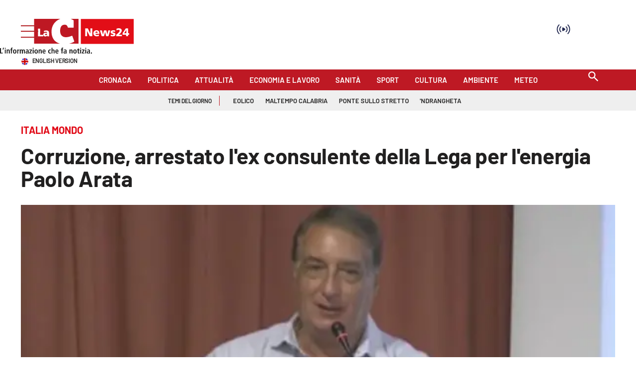

--- FILE ---
content_type: image/svg+xml
request_url: https://www.lacnews24.it/graphics/lac_main_logo.svg
body_size: 1311
content:
<?xml version="1.0" encoding="UTF-8"?>
<svg id="Layer_2" data-name="Layer 2" xmlns="http://www.w3.org/2000/svg" viewBox="0 0 784.49 197.2">
  <defs>
    <style>
      .cls-1 {
        fill: #b51b25;
      }

      .cls-1, .cls-2 {
        stroke-width: 0px;
      }

      .cls-2 {
        fill: #da0c1c;
      }
    </style>
  </defs>
  <g id="Livello_1" data-name="Livello 1">
    <path class="cls-1" d="M286.82,0c5.86,1.77,11.72,4.18,18.01,7.49,2.49,1.34,9.31,5.72,9.6,5.9.64.42,1.04,1.12,1.04,1.9v53.56c0,1.24-1.02,2.27-2.27,2.27h-41.39c-.94,0-1.79-.6-2.13-1.49l-.43-1.23c-5.37-14.55-10.05-20.63-25.13-20.63-23.53,0-35.46,16.79-35.46,49.95,0,29.86,16.83,48.43,43.91,48.43,11.98,0,22.19-1.77,34.13-5.93l14.9-5.19c1.18-.42,2.46.19,2.88,1.37l15.29,42.28c.37,1.01,0,2.1-.88,2.68-10.71,6.96-25.52,12.36-40.12,15.84h71.57V0h-63.52Z"/>
    <g>
      <path class="cls-1" d="M90.59,125.02c0,3.14,2.79,4.97,6.45,4.97,5.93,0,9.68-5.4,9.68-10.72-2.01-.09-4.27-.26-6.63-.26-5.32,0-9.5,1.66-9.5,6.01Z"/>
      <path class="cls-1" d="M141.07,101.32c0-28.69,10.75-55.3,30.23-74.93C183.7,13.9,198.99,4.95,215.91,0H0v197.2h208.31c-15.12-3.99-27.92-10.68-38.26-20.04-19.22-17.41-28.98-42.92-28.98-75.84ZM107.84,139.41c-.09-2.44-.35-4.79-.35-7.14h-.17c-3.57,5.66-7.93,8.19-14.38,8.19-7.88,0-15.02-3.43-16.65-10.93v9.88h-41.31v-60.84h16.21v48.8h24.81c-.03-.4-.06-.8-.06-1.22,0-13.86,15.08-15.51,23.45-15.51,2.52,0,5.32.26,7.32.61-.09-6.19-4.71-7.85-10.37-7.85-5.05,0-10.11.96-14.47,3.4l-.26-10.63c5.57-2.27,11.42-3.22,18.13-3.22,11.59,0,21.61,4.97,21.61,18.83v16.91c0,3.57.18,7.14.87,10.72h-14.38Z"/>
    </g>
    <g>
      <polygon class="cls-2" points="709.68 116.83 726.42 116.83 726.42 91.12 726.25 91.12 709.68 116.83"/>
      <path class="cls-2" d="M492.13,102.89c-5.66,0-8.36,4.27-8.71,9.5h17.43c0-5.23-2.44-9.5-8.72-9.5Z"/>
      <path class="cls-2" d="M367.82,0v197.2h416.67V0h-416.67ZM459.1,139.41h-20.14l-21.26-41.57h-.18l.52,41.57h-14.91v-60.84h20.66l20.57,41.31h.17l-.26-41.31h14.82v60.84ZM514.97,121.28h-31.38c.87,6.27,5.67,8.72,13.34,8.72,4.27,0,9.15-.96,13.85-3.49v11.07c-5.05,2.01-10.8,2.88-16.65,2.88-14.99,0-26.41-8.8-26.41-23.79s10.19-23.71,24.31-23.71c16.82,0,22.92,11.94,22.92,25.45v2.88ZM585.91,139.41h-18.21l-7.67-32.86h-.17l-8.63,32.86h-18.22l-13.94-45.41h16.39l7.32,32.69h.18l7.84-32.69h18.83l7.67,32.69h.17l7.15-32.69h15.16l-13.86,45.41ZM620.17,140.45c-7.06,0-11.85-.7-16.47-2.18l.87-11.41c3.66,1.57,9.06,3.13,14.73,3.13,3.22,0,6.36-.52,6.36-3.66,0-7.67-22.31-2.27-22.31-18.65,0-10.46,10.28-14.73,19.35-14.73,5.41,0,10.9.61,15.95,2.61l-1.22,10.89c-3.31-2.01-8.28-3.05-12.2-3.05-3.4,0-7.23.61-7.23,3.13,0,7.06,23.36,1.48,23.36,18.74,0,12.11-10.89,15.16-21.17,15.16ZM691.82,139.41h-44.01v-11.59c12.38-10.72,26.67-22.4,26.67-30.59,0-5.4-3.75-7.66-8.63-7.66-5.23,0-12.2,2-15.95,4.18l-.61-12.64c8.71-3.14,14.47-3.57,18.04-3.57,13.6,0,23.36,5.75,23.36,17.87s-12.82,23.79-18.57,28.76l-4.35,3.74h24.05v11.51ZM749.16,127.81h-8.63v11.59h-15.16v-11.59h-27.19v-12.9l24.4-36.35h17.96v38.26h8.63v10.98Z"/>
    </g>
  </g>
</svg>